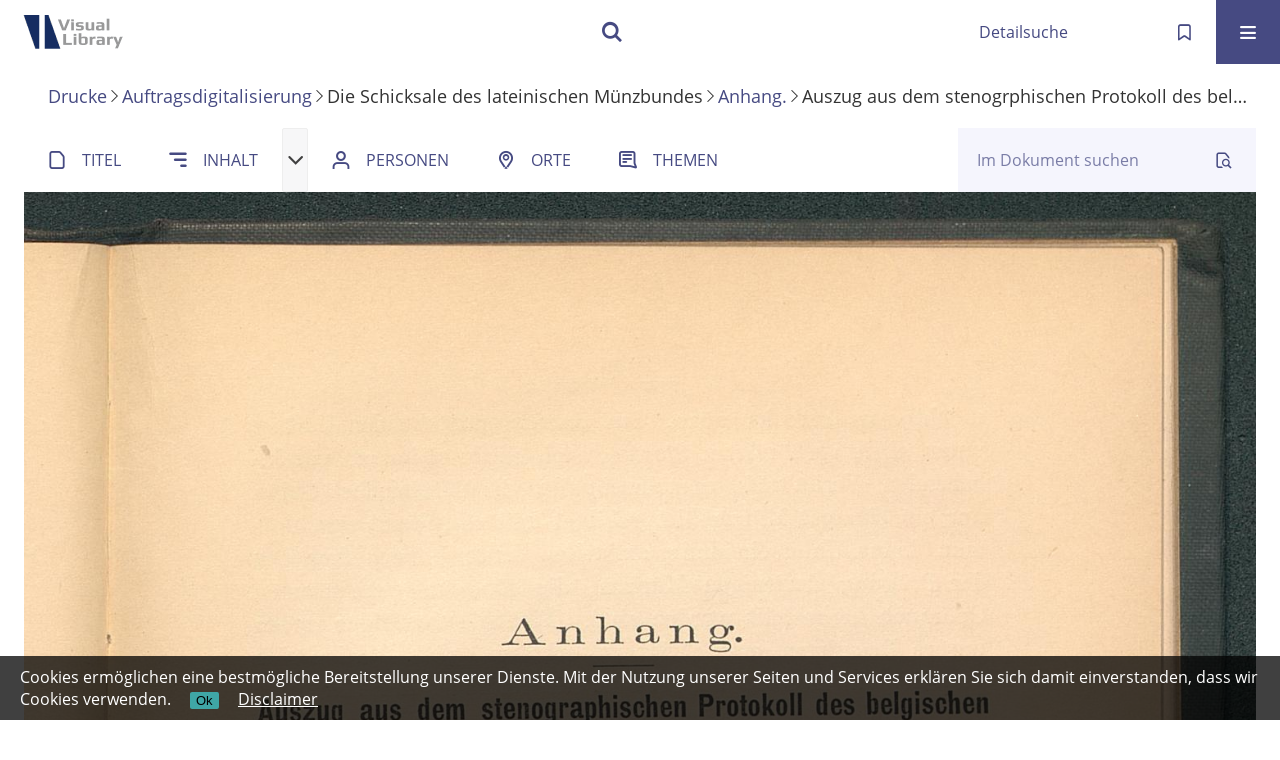

--- FILE ---
content_type: text/html;charset=utf-8
request_url: https://visuallibrary.net/ihd4/content/pageview/88386
body_size: 5302
content:
<!DOCTYPE html>
<html lang="de"><head><title>Auftragsdigitalisierung (GBV) / Die Schicksale des... [147]</title><meta name="twitter:image" content="http://visuallibrary.net/ihd4/download/webcache/304/88225"><meta name="twitter:title" content="Die Schicksale des lateinischen M&#252;nzbundes&#160;: ein Beitrag zur W&#228;hrungspolitik / von Ludwig Bamberger. Berlin : Simion, 1885"><meta property="og:site" content="Auftragsdigitalisierung (GBV)"><meta property="og:url" content="http://visuallibrary.net/ihd4/88386"><meta property="og:type" content="page"><meta property="og:title" content="Die Schicksale des lateinischen M&#252;nzbundes : ein Beitrag zur W&#228;hrungspolitik / von Ludwig Bamberger"><meta property="og:author" content="Bamberger, Ludwig  "><meta property="book:release_date" content="1885"><meta property="og:image" content="http://visuallibrary.net/ihd4/download/webcache/304/88225"><meta property="og:image:width" content="304"><meta property="og:image:height" content="413"><meta http-equiv="Content-Type" content="xml; charset=UTF-8"><meta name="viewport" content="width = device-width, initial-scale = 1"><meta name="description" content="GBV"><meta lang="de" content=""><link rel="shortcut icon" href="/ihd4/domainimage/favicon.ico" type="image/x-icon"><link rel="alternate" type="application/rss+xml" title="GBV" href="/ihd4/rss"><link type="text/css" href="/css/s2wp-balancer_front1.s2wpihd4_content.css?2140323972850534304" rel="stylesheet"><link type="text/css" href="/thirdparty/shariff/shariff.complete.css" rel="stylesheet"><script src="/thirdparty/jquery-3.6.0.min.js">&#160;</script><script defer src="/static/scripts/main.js">&#160;</script><script defer src="/static/scripts/common.js">&#160;</script><script defer src="/static/scripts/fulltext.js">&#160;</script><script defer src="/static/scripts/widgets.js">&#160;</script><script src="/static/scripts/favs.js">&#160;</script><script defer src="/static/scripts/base23.js">&#160;</script><script defer src="/thirdparty/shariff/shariff.complete.js">&#160;</script></head><body style="" class="bd-guest   bd-flexLayout  bd-r-s2wp bd-m- bd-s2wpihd4  bd-domain bd-content bd-portal bd-pages bd-portal-pageview bd-pages-pageview bd-content-pageview bd-content-pageview-88386 bd-list-rows bd-lineMode bd-use-base23 bd-book"><span style="display:none" id="meta"><var id="tree">&#160;<var id="map-tiles" value="https://maptiler.vls.io/styles/classic/512/{z}/{x}/{y}.png" class=" places"> </var><var id="map-zoomAdjust" value="0" class=" places"> </var><var id="timeout" value="3600" class=" sessionsys"> </var><var id="name" value="s2wpihd4" class=" domain"> </var><var id="relativeRootDomain" value="s2wp" class=" domain"> </var><var id="pathinfo" value="/ihd4/content/pageview/88386" class=" request"> </var><var id="fulldata" value="false" class=" domain"> </var><var id="search-linkDetailedsearchScope" value="domain" class=" templating"> </var><var id="class" value="content" class=" request"> </var><var id="classtype" value="portal" class=" request"> </var><var id="tab" value="pageview" class=" request"> </var><var id="id" value="88386" class=" request"> </var><var id="leftColToggled" value="false" class=" session"> </var><var id="facetFilterToggled" value="false" class=" session"> </var><var id="topheight" value="80" class=" session"> </var><var id="bottomheight" value="20" class=" session"> </var><var id="bodywidth" value="1000" class=" session"> </var><var id="centercolwidth" value="0" class=" session"> </var><var id="middlerowheight" value="476" class=" session"> </var><var id="numberOfThumbs" value="20" class=" session"> </var><var id="clientwidth" value="1000" class=" session"> </var><var id="fullScreen" value="false" class=" session"> </var><var id="staticWidth" value="false" class=" session"> </var><var id="rightcolwidth" value="220" class=" session"> </var><var id="leftcolwidth" value="200" class=" session"> </var><var id="zoomwidth" value="0" class=" session"> </var><var id="mode" value="w" class=" session"> </var><var id="initialized" value="false" class=" session"> </var><var id="sizes" value="128,1200,2000,0,1000,304,1504,504,800" class=" webcache"> </var><var id="availableZoomLevels" value="504,800,1000,1504,2000" class=" webcache"> </var><var id="js-toggleMobileNavi" value="None" class=" templating"> </var><var id="fullscreen-fullzoomOnly" value="false" class=" templating"> </var><var id="css-mobileMin" value="16384px" class=" templating"> </var><var id="tei-on" value="false" class=" templating"> </var><var id="search-alertIfEmpty" value="false" class=" templating"> </var><var id="search-quicksearchScope" value="root" class=" templating"> </var><var id="search-toggleListMinStructs" value="3" class=" templating"> </var><var id="search-highlightingColor" value="00808066" class=" templating"> </var><var id="layout-wrapperMargins" value="body" class=" templating"> </var><var id="layout-useMiddleContentDIV" value="false" class=" templating"> </var><var id="layout-navPortAboveMiddleContentDIV" value="false" class=" templating"> </var><var id="navPort-align" value="center" class=" templating"> </var><var id="navPort-searchTheBookInit" value="closed" class=" templating"> </var><var id="navPath-pageviewStructureResize" value="css" class=" templating"> </var><var id="layout-useLayout" value="flexLayout" class=" templating"> </var><var id="listNavigation-keepToggleState" value="true" class=" templating"> </var><var id="fullscreen-mode" value="None" class=" templating"> </var><var id="groups" value="guest" class=" user"> </var><var id="pageview-autoResize" value="true" class="templating"> </var><var id="zoom-saveFilters" value="true" class="templating"> </var></var><var id="client" value="browser">&#160;</var><var id="guest" value="true">&#160;</var><var class="layout" id="colleft" value="pageview,">&#160;</var><var class="layout" id="colright" value="">&#160;</var></span><div id="custom-menu-layer" class="wiki wiki-layer custom-menu-layer wiki-custom-menu-layer customMenuLayer "><div><div class="custom-menu-layer ml-close fixed"><span class="ml-close">Schlie&#223;en</span></div><div class="controls"><span class="chooseLanguage langEls"><a class="uppercase sel"><abbr>de</abbr></a><a href="/action/changeLanguage?lang=en" class="uppercase "><abbr title="Sprache &#228;ndern: Englisch">en</abbr></a></span></div><div class="content"><section><div class="menusection domainBox"><h4 class="menuheader" id="menuheaderDomainbox"><div>Alle Sammlungen</div></h4><div class="menubox menubox menuboxDomainbox menuboxDomainbox-tree "><ul class="vl-nav nav"><li class=""><ul><li><a class="s2wp-child s2wparc " href="/arc">Archivalien</a></li></ul></li><li class=""><ul><li><a class="s2wp-child s2wpvd1618 " href="/dhd">Drucke</a></li><li class=""><ul><li><a class="s2wpvd1618-child s2wpihd " href="/ihd">Auftragsdigitalisierung</a></li></ul></li><li class=""><ul><li><a class="s2wpvd1618-child s2wpink " href="/ink">Inkunabeln</a></li></ul></li><li class=""><ul><li><a class="s2wpvd1618-child s2wpdks " href="/dks">Karten</a></li></ul></li><li class=""><ul><li><a class="s2wpvd1618-child s2wpce " href="/ce">Kataloganreicherung</a></li></ul></li><li class=""><ul><li><a class="s2wpvd1618-child s2wppkt " href="/pkt">Plakate</a></li></ul></li><li class=""><ul><li><a class="s2wpvd1618-child s2wpvd16 " href="/vd16">VD16-Drucke</a></li></ul></li><li class=""><ul><li><a class="s2wpvd1618-child s2wpvd17 " href="/vd17">VD17-Drucke</a></li></ul></li><li class=""><ul><li><a class="s2wpvd1618-child s2wpvd18 " href="/vd18">VD18-Drucke</a></li></ul></li><li class=""><ul><li><a class="s2wpvd1618-child s2wdps " href="/dps">Zeitungen</a></li></ul></li></ul></li><li class=""><ul><li><a class="s2wp-child s2wpm " href="/s2wpm">Musealien</a></li></ul></li><li class=""><ul><li><a class="s2wp-child s2wpdhs " href="/dhs">Publikationen</a></li></ul></li></ul></div></div></section></div></div></div><div id="main" class="divmain "><div id="topParts" class=""><header role="banner" class=""><div id="defaultTop" class="wiki wiki-top defaultTop wiki-defaultTop defaultTop "> </div><div id="mobileTop" class="defaultTop"><div class="main"><div id="topLogo"><a href="/" title="HOME">&#160;</a></div><div class="topLiner"><div class="vlsControl vl-mobile-top"><div class="searchbox totoggle"><form method="get" onsubmit='return alertIfEmpty("mobileQuicksearch")' name="searchBox" class="searchform" id="mobilequickSearchform" action="/search/quick"><a class="textlink   " id="searchexpert" href="/ihd4/search"><span>Detailsuche</span></a><div id="mqs-wrap"><label class="screenreaders" for="mobileQuicksearch">Schnellsuche: </label><span class="button large edge slim flat noborder searchglass glassindic"><span style="display:none">&#160;</span></span><input type="text" id="mobileQuicksearch" name="query" class="quicksearch" style="" placeholder="Suche " value="" preset="" msg="Bitte mindestens einen Suchbegriff eingeben."></div><button type="submit" id="quicksearchSubmit" class=" button large edge slim flat noborder searchglass"><span class="hidden">OK</span></button></form></div></div></div><a class="button favlist icon-favlist" id="favlist" href="/nav/favs" title="Meine Merkliste"></a><div title="Men&#252;" class="button custom-menu-layer top-toggler large flat noborder contents toggle leftParts"><span style="display: none;">&#160;</span></div></div></div></header></div><div id="middleParts" class=""><div id="centerParts" class="maincol "><main role="main" class=""><img alt="" style="position:absolute;left:-9999px" id="cInfo" width="0" height="0"><nav class="headerNav "><a class="screenreaders" name="centerParts">&#160;</a><h1 class="mainheader mainheader-navpath titlesBar  " id="contentNavPath"><div class="headertext wr-scrollable"><div class="scroll" id="scrollable"><a href="/s2wpvd1618">Drucke</a><span class="next"></span><a href="/s2wpihd">Auftragsdigitalisierung</a><span class="next"></span><span class="title">Die Schicksale des lateinischen M&#252;nzbundes</span><span class="next"></span><a class="item artifact" href="/ihd4/content/pageview/88386">Anhang.</a><span class="next"></span><span class="item">Auszug aus dem stenogrphischen Protokoll des belgischen Abgeordnetenhauses vom II. August 1885.</span></div></div></h1></nav><nav class="navPort   "><ul id="navPort" class="nav-inline navPort-pages navPort-content-pageview"><li class="viewCtrl  tab-titleinfo firstCtrl tab-content tab-pages-titleinfo" id="tab-content-titleinfo"><a href="/ihd4/content/titleinfo/88222"><i class="cap tab">Titel</i><i class="cap abbrTab __tabTitleinfoAbbr">Titel</i></a></li><li class="viewCtrl  tab-structure evenCtrl tab-content tab-pages-structure" id="tab-content-structure"><a href="/ihd4/content/structure/88222"><i class="cap tab">Inhalt</i><i class="cap abbrTab __tabStructureAbbr">Inhalt</i></a></li><div class="vls-open-Layer " id="open-pageviewStructure-tree" title="Inhaltliche Struktur"><div class="ar hidden">&#160;</div></div><li class="viewCtrl  tab-name tab-content tab-pages-name" id="tab-content-name"><a href="/ihd4/content/name/88222"><i class="cap tab">Personen</i><i class="cap abbrTab __tabMDIndexNameAbbr">Personen</i></a></li><li class="viewCtrl  tab-place evenCtrl tab-content tab-pages-place" id="tab-content-place"><a href="/ihd4/content/place/88222"><i class="cap tab">Orte</i><i class="cap abbrTab __tabMDIndexPlaceAbbr">Orte</i></a></li><li class="viewCtrl  tab-subject tab-content tab-pages-subject" id="tab-content-subject"><a href="/ihd4/content/subject/88222"><i class="cap tab">Themen</i><i class="cap abbrTab __tabMDIndexSubjectAbbr">Themen</i></a></li></ul><div id="searchTheBook" class="search2 searchTheBook searchTheBook-pages searchTheBook-pageview ly-"><form method="get" class="searchform" action="/ihd4/content/search/88386" id="inbookSearch"><div class="input-wrapper "><label class="screenreaders" for="inputSearchTheBook">Im Dokument suchen</label><input type="text" name="query" id="inputSearchTheBook" placeholder="Im Dokument suchen" value=""></div><span class="vlsControl"><button type="submit" title="Im Dokument suchen" class="button searchglass flat noborder "><span style="display: none">&#160;</span></button></span></form></div></nav><nav role="navigation" content="content-structure" class="structure-layer"><div class="pageviewStructure-tree structlist-elem"><ul id="pvs" class="struct-list structure  "><li class="struct front_cover"><a class="resourceLink inlineLink" href="/download/pdf/88224.pdf" title="Vorderdeckel [0,88 MB]"><span>PDF&#160;<span class="ln-ico ln-pdf"></span></span></a><a class="scap" name="88224" href="/ihd4/content/pageview/88225"><span class="paginationcaption">&#160;</span><span class="caption">Vorderdeckel</span></a></li><li class="struct title_page"><a class="resourceLink inlineLink" href="/download/pdf/88229.pdf" title="Titelblatt [0,34 MB]"><span>PDF&#160;<span class="ln-ico ln-pdf"></span></span></a><a class="scap" name="88229" href="/ihd4/content/pageview/88230"><span class="paginationcaption">&#160;</span><span class="caption">Titelblatt</span></a></li><li class="struct preface"><a class="resourceLink inlineLink" href="/download/pdf/88233.pdf" title="Vorwort [0,76 MB]"><span>PDF&#160;<span class="ln-ico ln-pdf"></span></span></a><a class="scap" name="88233" href="/ihd4/content/pageview/88234"><span class="paginationcaption">&#160;</span><span class="caption">Vorwort</span></a></li><li class="struct table_of_contents"><a class="resourceLink inlineLink" href="/download/pdf/88238.pdf" title="Inhaltsverzeichnis [0,30 MB]"><span>PDF&#160;<span class="ln-ico ln-pdf"></span></span></a><a class="scap" name="88238" href="/ihd4/content/pageview/88239"><span class="paginationcaption">&#160;</span><span class="caption">Inhaltsverzeichnis</span></a></li><li class="struct section"><a class="resourceLink inlineLink" href="/download/pdf/88241.pdf" title="I R&#252;ckblick auf die Versuche das Silber in seinen vorigen Stand wieder einzusetz [2,24 MB]"><span>PDF&#160;<span class="ln-ico ln-pdf"></span></span></a><a class="scap" name="88241" href="/ihd4/content/pageview/88242"><span class="paginationcaption">&#160;</span><span class="caption">I. R&#252;ckblick auf die Versuche, das Silber in seinen vorigen Stand wieder einzusetzen</span></a></li><li class="struct section"><a class="resourceLink inlineLink" href="/download/pdf/88251.pdf" title="II Zur Geschichte des lanteinischen M&#252;nzbundes [1,80 MB]"><span>PDF&#160;<span class="ln-ico ln-pdf"></span></span></a><a class="scap" name="88251" href="/ihd4/content/pageview/88252"><span class="paginationcaption">&#160;</span><span class="caption">II. Zur Geschichte des lanteinischen M&#252;nzbundes</span></a></li><li class="struct section"><a class="resourceLink inlineLink" href="/download/pdf/88259.pdf" title="III Die Liquidationsclausel und ihre Bedeutung [5,37 MB]"><span>PDF&#160;<span class="ln-ico ln-pdf"></span></span></a><a class="scap" name="88259" href="/ihd4/content/pageview/88260"><span class="paginationcaption">&#160;</span><span class="caption">III. Die Liquidationsclausel und ihre Bedeutung</span></a></li><li class="struct section"><a class="resourceLink inlineLink" href="/download/pdf/88282.pdf" title="IV Die Verantwortlichkeit des pr&#228;genden Staates [6,09 MB]"><span>PDF&#160;<span class="ln-ico ln-pdf"></span></span></a><a class="scap" name="88282" href="/ihd4/content/pageview/88283"><span class="paginationcaption">&#160;</span><span class="caption">IV. Die Verantwortlichkeit des pr&#228;genden Staates</span></a></li><li class="struct section"><a class="resourceLink inlineLink" href="/download/pdf/88308.pdf" title="V Relative Berechtigung der Liquidationsclausel [5,29 MB]"><span>PDF&#160;<span class="ln-ico ln-pdf"></span></span></a><a class="scap" name="88308" href="/ihd4/content/pageview/88309"><span class="paginationcaption">&#160;</span><span class="caption">V. Relative Berechtigung der Liquidationsclausel</span></a></li><li class="struct section"><a class="resourceLink inlineLink" href="/download/pdf/88330.pdf" title="VI Italiens M&#252;nzpolitik [2,22 MB]"><span>PDF&#160;<span class="ln-ico ln-pdf"></span></span></a><a class="scap" name="88330" href="/ihd4/content/pageview/88331"><span class="paginationcaption">&#160;</span><span class="caption">VI. Italiens M&#252;nzpolitik</span></a></li><li class="struct section"><a class="resourceLink inlineLink" href="/download/pdf/88340.pdf" title="VII Frankreichs Vorbereitung auf die Liquidation [3,23 MB]"><span>PDF&#160;<span class="ln-ico ln-pdf"></span></span></a><a class="scap" name="88340" href="/ihd4/content/pageview/88341"><span class="paginationcaption">&#160;</span><span class="caption">VII. Frankreichs Vorbereitung auf die Liquidation</span></a></li><li class="struct section"><a class="resourceLink inlineLink" href="/download/pdf/88354.pdf" title="VIII Belgien und die Schweiz in ihrem Verh&#228;ltnis zur Liquidation [3,30 MB]"><span>PDF&#160;<span class="ln-ico ln-pdf"></span></span></a><a class="scap" name="88354" href="/ihd4/content/pageview/88355"><span class="paginationcaption">&#160;</span><span class="caption">VIII. Belgien und die Schweiz in ihrem Verh&#228;ltnis zur Liquidation</span></a></li><li class="struct section"><a class="resourceLink inlineLink" href="/download/pdf/88368.pdf" title="IX Die Verk&#252;ndung der ausschlie&#223;lichen Goldw&#228;hrung in dem lateinischen Bunde [1,94 MB]"><span>PDF&#160;<span class="ln-ico ln-pdf"></span></span></a><a class="scap" name="88368" href="/ihd4/content/pageview/88369"><span class="paginationcaption">&#160;</span><span class="caption">IX. Die Verk&#252;ndung der ausschlie&#223;lichen Goldw&#228;hrung in dem lateinischen Bunde</span></a></li><li class="struct section"><a class="resourceLink inlineLink" href="/download/pdf/88377.pdf" title="X Schlu&#223; [1,83 MB]"><span>PDF&#160;<span class="ln-ico ln-pdf"></span></span></a><a class="scap" name="88377" href="/ihd4/content/pageview/88378"><span class="paginationcaption">&#160;</span><span class="caption">X. Schlu&#223;</span></a></li><li class="struct section"><a class="resourceLink inlineLink" href="/download/pdf/88385.pdf" title="Anhang [6,15 MB]"><span>PDF&#160;<span class="ln-ico ln-pdf"></span></span></a><a class="scap" name="88385" href="/ihd4/content/pageview/88386"><span class="caption">Anhang.</span></a></li><ul id="" class="struct-list structure   "><li class="struct section selected "><a class="scap selected" name="381156" href="/ihd4/content/pageview/88386"><span class="paginationcaption">&#160;</span><span class="caption">Auszug aus dem stenogrphischen Protokoll des belgischen Abgeordnetenhauses vom II. August 1885.</span></a></li></ul><li class="struct back_cover"><a class="resourceLink inlineLink" href="/download/pdf/88408.pdf" title="R&#252;ckdeckel [0,27 MB]"><span>PDF&#160;<span class="ln-ico ln-pdf"></span></span></a><a class="scap" name="88408" href="/ihd4/content/pageview/88412"><span class="paginationcaption">&#160;</span><span class="caption">R&#252;ckdeckel</span></a></li></ul></div></nav><var id="nextImageTab" value="pageview"> </var><var id="prevImageTab" value="pageview"> </var><div class="pageLoader">&#160;Wird geladen ...</div><div id="imageGrid"><div class="pt-img"><a class="singlePageImageLink prevnext" id="prevPageLink" href="/ihd4/content/pageview/88384" alt="N&#228;chste Seite"><i class="fa-icon markLink" id="prevPageMark"><span>&#160;</span></i></a><a class="singlePageImageLink prevnext" id="nextPageLink" href="/ihd4/content/pageview/88387" alt="N&#228;chste Seite"><i class="fa-icon markLink" id="nextPageMark"><span>&#160;</span></i></a><img alt="Seite" loading="lazy" id="singlePageImage" class="singlePageImage" width="100%" source="/ihd4/image/view/88386?w=800&amp;selectIndex=1"><noscript><img alt="Seite" loading="lazy" id="singlePageImage" class="singlePageImage" width="100%" src="/ihd4/image/view/88386?w=800&amp;selectIndex=1"></noscript><var id="vl-imgdims" style="display:none" vlid="88386" width="2127" height="2871" rotate="nop"> </var></div></div><var id="publicationID" value="88222" class="zoomfullScreen"> </var><var id="mdlistCols" value="false"> </var><var id="isFullzoom" value="false" class="zoomfullScreen"> </var><var id="employsPageview" value="false" class="pagetabs"> </var><var id="webcacheSizes" value="128,304,504,800,1000,1200,1504,2000"> </var><var id="navLastSearchUrl" value=""> </var></main></div></div><div id="bottomParts" class=""><footer role="contentinfo" class=""><div id="custom-footer" class="wiki wiki-bottom custom-footer wiki-custom-footer customFooter "><p><a id="linkImprint" class=" textlink" href="/wiki/imprint" scope="root">Impressum</a> <a id="linkPrivacy" class=" textlink" href="/wiki/privacy" scope="root">Datenschutz</a></p></div><div class="footerContent" id="footerContent"><span class="f-links-vls"><a id="footerLinkVLS" target="_blank" href="http://www.semantics.de/produkte/visual_library/">Visual Library Server 2026</a></span></div></footer></div></div><div id="disclaimerCookieSmall">
  <form action="/action/setDisclaimerCookie">
    <label>
      Cookies erm&#246;glichen eine bestm&#246;gliche Bereitstellung unserer Dienste. Mit der Nutzung unserer Seiten und Services erkl&#228;ren Sie sich damit einverstanden, dass wir Cookies verwenden.</label>
      <span>
        <button type="submit" name="value" value="AcceptedDisclaimer">Ok</button>
        <a href="/wiki/privacy">Disclaimer</a>
      </span></form>
    
  
</div>

<p><UserScript> <UserScript type="math/tex">(document).ready(function() { console.log('test'); </UserScript>('body').css('overflow','hidden') }); </UserScript></p></body></html>

--- FILE ---
content_type: application/javascript
request_url: https://visuallibrary.net/static/scripts/main.js
body_size: 15410
content:
var debug = false
var layout = null
var mobileFacetPoint = 0
var mobileMenuPoint = 0

function log(str) {
  if ('object' == typeof console) {
    console.log(str)
  }
}

function autoDebug() {
  if ($('#groups').attr('value').includes('debug')) debug = true
}

function getHighestNumber(...values) {
  const numericValues = values.map((val) => Number(val))
  return Math.max(...numericValues)
}

keepFacetToggleState = $('.templating#listNavigation-keepToggleState').attr('value') == 'true'

//vls layout namespace
var VLSLayout = (function () {
  function Layout(attribs) {
    this.baseLayout = attribs.baseLayout
    this.contentWrapper = attribs.contentWrapper
    this.defaultTop = attribs.defaultTop
    this.centerParts = attribs.centerParts
    this.leftParts = attribs.leftParts
    this.rightParts = attribs.rightParts
    this.bottomParts = attribs.bottomParts
    this.middleParts = attribs.middleParts

    layoutInfo = this.getLayoutInfo()

    this.pageviewStructure = $('.pageviewStructure-tree')
    this.employsPageview = $('#employsPageview').attr('value') == 'true' // having #map without zoomfullScreen

    this.wcSizes = $('#webcacheSizes').attr('value').split(',')

    this.Class = $('.request#class').attr('value')
    this.tab = $('.request#tab').attr('value')
    this.reqId = $('.request#id').attr('value')
    this.spMode = $('.session#mode').attr('value')
    this.mobileMin = parseInt($('#css-mobileMin').attr('value'))

    this.firstImageID = $('#firstImageID').attr('value')
    this.autoResizePageview = $('.templating#pageview-autoResize').attr('value') == 'true'
    this.pageviewStructureResize =
      $('.templating#navPath-pageviewStructureResize').attr('value') == 'js'
    var _rotate = $('var#vl-imgdims').attr('rotate')
    this.rotate = typeof _rotate == 'undefined' || _rotate == 'nop' ? 0 : _rotate

    this.facetFilterToggled = $('.session#facetFilterToggled').attr('value') == 'true'

    this.listNavigationLayer = $('.listNavigation.layer').length > 0
    this.navPort = $('#navPort')
    this.cfgTopNavPort = $('.templating#navPort-align').attr('value') == 'top'

    this.customMenuLayer = $('#custom-menu-layer')
    this.leftCol = $('#leftParts')

    this.centercolwidth = layoutInfo.centercolwidth // $('.session#centercolwidth').attr('value')

    // probably obsolete
    this.clientWidth = $('.session#clientwidth').attr('value')
    this.middlerowheight = $('.session#middlerowheight').attr('value')
    this.leftColWidth = $('.session#leftcolwidth').attr('value')
    this.rightColWidth = $('.session#rightcolwidth').attr('value')
    this.bodyWidth = $('.session#bodywidth').attr('value')
    this.topHeight = $('.session#topheight').attr('value')
    this.bottomHeight = $('.session#bottomheight').attr('value')

    this.entityfrags =
      $('body.bd-metadata').length > 0 &&
      ['entity', 'glossary', 'name', 'place', 'subject'].indexOf($('.request#tab').attr('value')) >=
        0
    this.searchfrags =
      $('body.bd-pages').length > 0 && ['search'].indexOf($('.request#tab').attr('value')) >= 0
    this.pagefrags = this.searchfrags || this.entityfrags
    this.doAutoResize =
      this.autoResizePageview &&
      $('body.bd-pages').length > 0 &&
      this.spMode == 'w' &&
      this.tab.indexOf('wikipage') == -1 &&
      this.tab.indexOf('recpage') == -1

    // no resize handling anymore
    //~ if (
    //~ this.clientWidth != layoutInfo.clientWidth ||
    //~ this.middlerowheight != layoutInfo.middlerowheight
    //~ ) {
    //~ sendClientInfo(layoutInfo)
    //~ }

    if ($('.pageLoader').length > 0) {
      var pageLoader = $('.pageLoader')
      var dpage = pageLoader.hasClass('dpage')
      var plwidth = dpage ? pageLoader.parent('td').first().width() : $('#imageGrid').outerWidth()
      //~ adjust pageLoader lefthand position via middleContentWith box model (with white-on-color layouts)
      if (!dpage && $('#layout-useMiddleContentDIV').attr('value') == 'true') {
        mcDiv = $('div.middleContent')
        mcDivLeft = mcDiv.css('padding-left')
        pageLoader.css({'padding-left': mcDivLeft, 'margin-left': '-' + mcDivLeft})
      }
      pageLoader.each(function () {
        $(this).width(plwidth)
        $(this).height(layoutInfo.middlerowheight)
      })
    }

    if (keepFacetToggleState) {
      if (this.facetFilterToggled) {
        this.toggleFacet()
      }
    }

    this.updateImageWidth() //

    if ($('.singlePageImage').length) {
      $('.singlePageImage').imagesLoaded(function () {
        $('div.markTerm').show()
        $('.editor-ctrl').show()
        $('.pageLoader').hide()
        $('.bd-portal-pageview .vl-pageview-controls').show()
      })
    }
    this.adjustZoomHeight() //~ map with /zoom

    window.addEventListener('resize', () => this.onResize(this))
  }

  var cWidth = window.innerWidth
  var cHeight = window.innerHeight

  Layout.prototype.onResize = function (layout, event) {
    if (window.innerWidth != cWidth) {
      layout.updateImageWidth()
      cWidth = window.innerWidth
      // no resize handling anymore
      //~ sendClientInfo(layout.getLayoutInfo())
    }
    if (window.innerHeight != cHeight) {
      layout.adjustZoomHeight()
      cHeight = window.innerHeight
      // no resize handling anymore
      //~ sendClientInfo(layout.getLayoutInfo())
    }
  }

  togglePageviewControls = function (clickedEl, passedEl) {
    let elm = clickedEl ? $(this) : passedEl

    // close other open menu elements
    $('.vl-btn.toggle.active').not(elm).removeClass('active')

    elm.toggleClass('active')

    var idents = elm.attr('class').split(' ')
    var i = idents.indexOf('toggle') + 1 // eg. <a class="vl-btn toggle mdContextinfo
    var el = $('.vl-pageview-controls .totoggle#' + idents[i]) // <div id="mdContextinfo" class="totoggle

    // hide any already toggled that is not the target
    var toggled = $('.vl-pageview-controls .toggled')
    toggled.each(function () {
      if ($(this).attr('id') != idents[i]) {
        $(this).hide().removeClass('toggled')
      }
    })
    if (idents[i] == 'mdContextinfo') {
      // 60px compensate for collision with buttons
      el.css('max-height', middleToBottom() + 'px').css('padding-bottom', '60px')
    }
    el.toggle()
    el.addClass('toggled')
  }

  Layout.prototype.toggleFacet = function () {
    // prevent execution on facet itself
    if ($(this.target).hasClass('toggle-facetitems')) {
      return
    }

    var listNavHidden = $('#listNavigation').is(':hidden')

    //close classification if is open/toggled
    if (listNavHidden && $('#toggle-cls').is(':visible')) {
      $('#toggle-cls').hide()
      $('.toggle-cls .button').toggleClass('hidden')
    }

    if (keepFacetToggleState) {
      var facetFilterToggle = listNavHidden ? 'true' : 'false'
      $.get('/api/setSessionVar?name=facetFilterToggled&value=' + facetFilterToggle)
    }

    $('#listNavigation').toggle()
    $('.filterTitles').toggleClass('toggled')
    $('.selectedFacets').toggleClass('toggled')
    return false
  }
  //#open-pageviewStructure-tree opens .pageviewStructure-tree
  Layout.prototype.toggleLayer = function (layout, event) {
    ctrl = $(this)
    ctrl.toggleClass('toggled')
    $(this).parent().toggleClass('toggled')
    var toshow = this.id.substring(5) // just strip 'open-' eg. open-pageviewStructure
    var layer = $('.' + toshow)
    var navpath = $('#navPath') // $(this).parent()
    if (layer.is(':hidden')) {
      var h = middleToBottom()
      var npHeight = navpath.height() // without margins, is pos absolute
      if (navpath.css('position') == 'absolute') {
        layer.css('top', npHeight)
        h -= npHeight
      }
      layer.outerHeight(h)
      var width =
        toshow == 'yearList-layer' || layout.pageviewStructureResize == false
          ? false
          : $('.singlePageImage').length > 0
            ? $('.singlePageImage').outerWidth()
            : !layout.employsPageview
              ? $('nav.content-navpath').width()
              : layout.centercolwidth

      if (width) {
        layer.outerWidth(width)
      }

      //layer.show()
      if (!$(this).hasClass('get-pageviewStructure')) {
        zebra_and_select(layer)
      }
    }

    layer.slideToggle('fast')
    // prevent execution at $('body').click, which is for closing only
    return false
  }

  Layout.prototype.updateImageWidth = function () {
    if (this.doAutoResize || this.pagefrags) {
      spImgs = document.getElementsByClassName('singlePageImage')
      var layoutInfo = this.getLayoutInfo()
      // no dpr-hires for content/index-frags
      var minwidth = this.pagefrags
        ? layoutInfo.centercolwidth
        : layoutInfo.centercolwidth * layoutInfo.devicePixelRatio
      if (this.tab.indexOf('dpage') > -1) {
        minwidth = Math.floor(minwidth / 2)
      }

      let getWidth = (infoEl) => {
        let newSize = 800
        let sizes = this.wcSizes
        if (infoEl.attr('dpiRestrict')) {
          let restrictedWidth = (infoEl.attr('width') / 100) * infoEl.attr('dpiRestrict')
          sizes = sizes.filter((w) => w <= restrictedWidth)
        }
        let availableFiltered = sizes.filter((w) => w > minwidth)
        if (availableFiltered.length) {
          newSize = Math.min(...availableFiltered)
        } else {
          newSize = Math.max(...sizes)
        }
        return newSize
      }

      if (this.pagefrags) {
        $(spImgs).each(function () {
          var infoEl = $(this)
          var id = infoEl.attr('vlid')
          var newSrc = '/download/webcache/' + getWidth(infoEl) + '/' + id
          if (infoEl.attr('src') != newSrc) infoEl.attr('src', newSrc)
        })
      } else {
        var infoEl = $('var#vl-imgdims:eq(0)')
        var spImgID = infoEl.attr('vlid')
        var params = this.rotate != 0 ? '?rotate=' + this.rotate : ''
        var newSrc = '/download/webcache/' + getWidth(infoEl) + '/' + spImgID + params
        if (spImgs[0] && spImgs[0].getAttribute('src') != newSrc) {
          spImgs[0].src = newSrc
        }
        if (spImgs[1]) {
          var infoEl = $('var#vl-imgdims:eq(1)')
          var spImg2ID = infoEl.attr('vlid')
          if (typeof spImg2ID != undefined) {
            var newSrc2 = '/download/webcache/' + getWidth(infoEl) + '/' + spImg2ID
            if (spImgs[1].getAttribute('src') != newSrc2) {
              spImgs[1].src = newSrc2
            }
          }
        }
      }
      if (
        this.pageviewStructureResize &&
        this.pageviewStructure.length > 0 &&
        this.pageviewStructure.is(':visible')
      ) {
        this.pageviewStructure.width(spImg.width - 22)
      }
    }
  }

  Layout.prototype.adjustZoomHeight = function () {
    if (
      this.tab == 'zoom' ||
      this.tab == 'vlmpage' ||
      (this.tab == 'pagetext' && $('.zoompane').length)
    ) {
      var notIsFull = $('#isFullzoom').attr('value') == 'false'

      let viewportHeight = window.innerHeight
      let zoomframeHeight = viewportHeight

      if (notIsFull && !this.employsPageview) {
        // not required if pageview is employed ; this expects fullZoom from the start

        zoomframeHeight = middleToBottom()

        // probably deviant css min-heights eg.  @media < 1000 #map.zoompane { min-height: 100vh
        zoomframeHeight =
          zoomframeHeight >= viewportHeight * 0.65 ? zoomframeHeight : viewportHeight
      }

      $('.zoompane').outerHeight(zoomframeHeight)

      if (this.tab == 'pagetext') {
        let pageframe = $('.wiki-pageframe')
        let shorten = parseInt(pageframe.css('top'))
        let emanusCtrls = $('.bd-r-emanus .centered-abs')
        if (emanusCtrls.length) {
          shorten += parseInt(emanusCtrls.height())
          shorten += 3
        }
        pageframe.css('height', zoomframeHeight - shorten + 'px')
      }
    }
  }

  Layout.prototype.getLayoutInfo = function () {
    var flexLayout = this.baseLayout == 'flexLayout'
    var layoutInfo = {}
    try {
      layoutInfo.devicePixelRatio = window.devicePixelRatio.toFixed(2)
    } catch (e) {
      layoutInfo.devicePixelRatio = 1.0
    }

    var leftCol = $(this.leftParts[this.baseLayout])
    layoutInfo.leftColWidth = leftCol.length ? Math.round(leftCol.outerWidth()) : 0

    var rightCol = $(this.rightParts[this.baseLayout])
    layoutInfo.rightColWidth = rightCol.length ? rightCol.outerWidth() : 0

    var topParts = $(this.defaultTop[this.baseLayout])
    layoutInfo.topHeight = topParts.length ? topParts.outerHeight(true) : 0

    var bottomParts = $(this.bottomParts[this.baseLayout])
    layoutInfo.bottomHeight = bottomParts.length ? Math.round(bottomParts.outerHeight(true)) : 0

    layoutInfo.middlerowheight = middleToBottom()

    var clientWidth = window.innerWidth
    var bodyWidth = $('body').width()
    // centercolwidth determines the space for a single image on /pageview or the space for the thumbgrid on /thumbview
    layoutInfo.centercolwidth = Math.round(clientWidth)

    if (layoutInfo.leftColWidth !== 0) {
      layoutInfo.centercolwidth -= Math.round(layoutInfo.leftColWidth)
    }

    if (layoutInfo.rightColWidth !== 0) {
      layoutInfo.centercolwidth -= Math.round(layoutInfo.rightColWidth)
    }

    if ($('#main').length) {
      layoutInfo.centercolwidth -= getNum($('#main').css('margin-left'))
    }

    var wrapperMarginsEl = $('#layout-wrapperMargins').attr('value')
    if (wrapperMarginsEl == 'centerParts') {
      layoutInfo.centercolwidth = Math.round($(this.centerParts[this.baseLayout]).width())
    }
    //subtract wrapper margins // improve this : cf. r50579,54836
    else if (wrapperMarginsEl !== 'body') {
      layoutInfo.centercolwidth = Math.round($(this.contentWrapper[this.baseLayout]).width())
    }

    //subtract horizontal paddings
    var centerParts = $(this.centerParts[this.baseLayout])

    layoutInfo.centercolwidth -= getNum(centerParts.css('padding-left'))
    layoutInfo.centercolwidth -= getNum(centerParts.css('padding-right'))
    layoutInfo.centercolwidth -= getNum(centerParts.css('margin-left'))
    layoutInfo.centercolwidth -= getNum(centerParts.css('margin-right'))

    if ($('#layout-useMiddleContentDIV').attr('value') == 'true') {
      if (wrapperMarginsEl !== 'div.middleContent') {
        // already having reduced it to the inner width of the wrapperMarginsEl
        mcDiv = $('div.middleContent')
        layoutInfo.centercolwidth -=
          getNum(mcDiv.css('padding-left')) + getNum(mcDiv.css('padding-right'))
        layoutInfo.centercolwidth -=
          getNum(mcDiv.css('margin-left')) + getNum(mcDiv.css('margin-right'))
      }
    }

    return layoutInfo
  }

  Layout.prototype.getYSpace = function (top, bottom) {
    var val = 0
    val += $('main #navPort').outerHeight(false) || 0
    val += top
    val += $('#navPath .navDropdowns').outerHeight(false) || 0
    return val
  }

  //publish
  return {
    Layout: Layout,
  }
})()

var shist = JSON.parse(sessionStorage.getItem('shist'))

// calculates space from top of middleParts to the viewPort-bottom
var middleToBottom = function () {
  var tp = $('#topParts') || $('#rowTop')
  var tph = tp.outerHeight(true) ?? 0

  var hdn = $('.headerNav').outerHeight(true) ?? 0

  var np = $('#centerParts nav.navPort') || $('#centerParts #navPort')
  var nph = np.outerHeight(true) ?? 0
  //var tpm =  parseInt($('#topParts .navPort').css('margin-bottom')) * -1 // emanus

  nph += $('#centerParts nav.navPort.secondary').outerHeight(true) || 0

  var bch = $('.portalBreadcrumbs').outerHeight(true) || 0

  var navpath = $('#navPath')
  var pth = 0
  if (navpath.length && navpath.css('position') !== 'absolute') {
    pth = Math.ceil(navpath.outerHeight(true))
  }
  pthm = $('nav.structure-layer').css('margin-top')
  if (pthm != undefined) pth += parseInt(pthm) // emanus

  cpt = parseInt($('#centerParts').css('padding-top')) || 0 // tmw
  var sumTop = parseInt(cpt + nph + tph + bch + pth + hdn)

  let dbg =
    'wh:' +
    window.innerHeight +
    'cpt:' +
    cpt +
    '-nph:' +
    nph +
    '-tph:' +
    tph +
    '-bch:' +
    bch +
    '-hdn:' +
    hdn +
    '-pth:' +
    pth +
    ' (' +
    window.innerHeight +
    '-' +
    sumTop +
    '=' +
    eval(window.innerHeight - sumTop) +
    ')'

  if (debug) log(dbg)

  return window.innerHeight - sumTop
}

var zebra_and_select = function (layer) {
  if ($('.request#query').length > 0 && $('.request#query').attr('value') != '') {
    var query = $('.request#query').attr('value')
    $('a.scap', layer).each(function () {
      href = $(this).attr('href') + '?query=' + query
      $(this).attr('href', href)
    })
  }
  $('li:visible:even', layer).addClass('structlist-even')
  var selected = $('a.selected, span.sel', layer)
  var top = selected.length ? selected.offset().top : 0
  top -= layer.offset().top
  top -= layer.height() / 2
  layer.scrollTop(top)
}

/* search-history session */
function addToShist(event, name = 'quicksearch') {
  var val = $('input[name=query]', this).val()
  sessionStorage.setItem(name, val)
  if (shist) {
    idx = shist.indexOf(val)
    if (idx > -1) shist.splice(idx, 1)
    shist.unshift(val)
    if (shist.length > 4) shist.pop()
  } else shist = [val]
  sessionStorage.setItem('shist', JSON.stringify(shist))
}

/* pagetext data-vl-glossary popover */

const truncateHTML = (html, limit = 300) => {
  let d = document.createElement('div')
  d.innerHTML = html
  let o = '',
    l = 0
  const w = (t) => {
    let c = t.childNodes
    for (let n of c) {
      if (l >= limit) return
      if (n.nodeType === 3) {
        let s = n.textContent
        if (l + s.length <= limit) {
          o += s
          l += s.length
        } else {
          let r = s.slice(0, limit - l).replace(/\s+\S*$/, '')
          o += r
          l = limit
          return
        }
      } else {
        let tag = n.cloneNode(false)
        o += tag.outerHTML.replace(/><\/.+?>/, '')
        w(n)
        o += `</${n.nodeName.toLowerCase()}>`
      }
    }
  }
  w(d)
  return l < html.replace(/<[^>]+>/g, '').length ? o + '…' : o
}

function unescapeHTML(str) {
  const div = document.createElement('div')
  div.innerHTML = str
  return div.textContent
}

$('.popover-trigger').on('click', function (e) {
  openGlossaryPopover(e)
})
function openGlossaryPopover(e) {
  let el = $(e.target).closest('*[data-vl-glossary]')
  let a = el.parent('a')
  if (a.length) e.preventDefault()
  let id = el.attr('data-vl-glossary')
  $.getJSON('/api/glossary/getGlossaryDetails?otid=' + id).done(function (data) {
    let target = el.next('.popover-target')
    let fields = $('.glossary#navigation-getGlossaryDetails').attr('value').split(',')
    let fieldname = fields[0]
    // .includes - see how this might develop to
    let text = fields.includes('disclaimer')
      ? data.glossaryDetails.disclaimer
      : fields.includes('definition')
        ? truncateHTML(unescapeHTML(data.glossaryDetails.definition), 300)
        : ''

    let hasText = text !== 'undefined'
    text = hasText ? text : "we're sorry - no entry given"
    cap = hasText ? data.glossaryDetails.caption : ''
    let cont = target.find('.cont')
    cont.addClass(fieldname).html(text)
    let glossary = target.find('.all.glossary')
    let entry = target.find('.entry.glossary')
    if (cap == '') {
      $(entry).prev('span.entry').remove()
      $(entry).remove()
    } else {
      entry.html(cap)
      ref = entry.attr('href')
      if (data.glossaryDetails.routingPrefix != '') {
        ref = ['/', data.glossaryDetails.routingPrefix, ref].join('')
      }
      entry.on('click', function (e) {
        if (a.length) e.preventDefault()
        window.open($(this).attr('href'), 'glossary-tab')
      })
    }
    glossary.on('click', function (e) {
      if (a.length) e.preventDefault()
      window.open($(this).attr('href'), 'glossary-tab')
    })
    cont.on('click', function (e) {
      if (a.length) e.preventDefault()
    })
    target.toggleClass('visible')
  })
}

$('.popover-target .close').on('click', function (e) {
  closeGlossaryPopover(e)
})
function closeGlossaryPopover(e) {
  let el = $(e.target).closest('a')
  if (el.length) e.preventDefault()
  e.target.closest('.popover-target').classList.toggle('visible')
}

$(document).ready(function () {
  const cssInnerWidth = window.getComputedStyle(document.body).getPropertyValue('--inner-width')
  const scrollbarWidth = window.innerWidth - document.body.clientWidth

  setInnerWidthCss()

  document.body.style.setProperty('--scrollbarWidth', `${scrollbarWidth}px`)

  if (shist) {
    $('#searchUI .searchterms').html('') // just clear no-terms-yet-msg
    $('form.persist input[name=query]').val($(shist)[0])
  }

  $('.toggleDetails').on('click', function () {
    $('.nps-details ul.data').toggleClass('toggled')
    $(this).toggleClass('icon-chevron-up').toggleClass('icon-chevron-down')
  })

  // addressed with mainsearch and fulltextsearch custom elements
  let formPersist = $('form.persist')
  if (formPersist.length) {
    // <mainsearch persist contains clear-btn
    $('.qsclear', formPersist).on('click', function () {
      $('input[type=text]', formPersist).val('').focus()
    })
    formPersist.on('submit', function (event) {
      addToShist.call(this)
    })
  }

  // for elibch
  var terms = $('#searchUI .searchterms')
  if (terms.length) {
    $(shist).each(function (k, v) {
      if (v !== '')
        terms.append('<li><a href="/search/quick?query=' + encodeURI(v) + '">' + v + '</a></li>')
    })
    $('a', terms).on('click', function (e) {
      e.preventDefault()
      $('#mobileQuicksearch').val($(this).text()).focus()
      $('#quicksearchSubmit').addClass('active')
      $('#mobileQuicksearch').addClass('active')
    })
  }

  //~ confer evaluation in layoutInfo.centercolwidth
  //~ subtract wrapper margins either from <body> by default or from table#cont
  //~ this can be relevant with static-width layouts where margins are read from the main wrapper table
  var wrapperMarginsEl = $('#layout-wrapperMargins').attr('value')
  var wrapperEl =
    wrapperMarginsEl == 'table'
      ? 'table#cont'
      : wrapperMarginsEl == 'main'
        ? 'div#main'
        : wrapperMarginsEl == 'centerParts'
          ? '#centerParts'
          : wrapperMarginsEl

  var layoutSymbolizer = {
    //~ mainBase-Layout
    baseLayout: $('#layout-useLayout').attr('value'), // flexLayout tableLayout
    //~ map baseLayout html/css-identifiers
    contentWrapper: {flexLayout: 'div#main', tableLayout: wrapperEl},
    defaultTop: {singleColumn: '#topParts', flexLayout: '#topParts', tableLayout: '#rowTop'},
    centerParts: {
      singleColumn: '#centerParts',
      flexLayout: '#centerParts',
      tableLayout: '#colmain',
    },
    leftParts: {flexLayout: '#leftParts', tableLayout: 'td#colleft'},
    rightParts: {flexLayout: '#rightParts', tableLayout: 'td#colright'},
    bottomParts: {singleColumn: '#bottomParts', flexLayout: '#bottomParts', tableLayout: '#footer'},
    middleParts: {
      singleColumn: '#centerParts',
      flexLayout: '#centerParts',
      tableLayout: '#rowMiddle td',
    },
  }

  layout = new VLSLayout.Layout(layoutSymbolizer)

  autoDebug()

  initFilterSliders()

  var rdmore = $('var.rdmore')
  if (rdmore.length > 0) {
    rdmore.each(function () {
      var height = $(this).attr('height')
      var cls = $(this).attr('class').split(' ')[1]
      var target = $('.readmore-target.' + cls)
      var rmg = $('.read-more-gradient.' + cls)
      var rmore = $('.read-more.' + cls)
      let tHeight = target.height()
      target.attr('h', tHeight)
      if (tHeight > height) {
        target.css('overflow', 'hidden')
        target.addClass('toggled')
        target.css('height', height)
        rmg.toggle()
        rmore.show()
      }
    })
  }
  $('.read-more.toggle').on('click', function () {
    var cls = $(this).closest('.read-more').attr('class').split(' ')[1]
    var target = $('.readmore-target.' + cls)
    $('.icon', this).toggleClass('iconup')
    $(this).hide()
    $('.msg', this).toggleClass('hid')
    $('.read-more-gradient.' + cls).toggle()
    const toggleBlock = (cb) => {
      if (target.css('overflow') == 'hidden') {
        let tHeight = target.attr('h')
        target.height(tHeight)
        target.css('overflow', 'initial')
        target.removeClass('toggled')
      } else {
        let height = $('.rdmore.' + cls).attr('height')
        target.addClass('toggled')
        target.css('height', height).css('overflow', 'hidden')
      }
      cb()
    }
    const after = () => {
      $(this).show()
    }
    toggleBlock(after)
  })

  $('#historyBackLink').on('click', function (e) {
    if ($(this).hasClass('active')) {
      e.preventDefault()
      history.back()
    }
  })

  if ($('#scrollTop').length > 0) {
    $(window).scroll(function () {
      if (
        $(this).scrollTop() >
        $(document).height() - window.innerHeight * 1.5 - $('#bottomParts').height()
      ) {
        $('#scrollTop').fadeIn()
      } else {
        $('#scrollTop').fadeOut()
      }
    })
  }

  $('#scrollTop, .goTop').click(function () {
    $('body,html').animate({scrollTop: 0}, 400, 'swing')
    return false
  })

  //.vl-pbuttons
  $('.vl-pageview-controls .toggle').on('click', togglePageviewControls)
  //wisom wbr base23 vkmw use showFilterTitles or tcfg filterTitles part

  $('.filterTitles, .selectedFacets, .listNavigation #fdmhead').on('click', layout.toggleFacet)
  /* #navPath | .dateNavPath */
  $('.vls-open-Layer').on('click', layout.toggleLayer)

  $('.dropdown-toggle').on('click', function () {
    $(this).next('.dropdown-menu').toggle()
    return false
  })

  /* noah, base23 Klassifikation */

  $('.zoom__page, .classification-list a').hover(
    function () {
      $(this).addClass('active')
    },
    function () {
      $(this).removeClass('active')
    }
  )

  $('.toggle-cls').on('click', toggleCls)

  /* end noah, base23 */

  $('body').click(function (e) {
    let clicktarget = $(e.target)

    if (clicktarget.hasClass('custom-menu-layer') || clicktarget.hasClass('ml-close')) {
      layout.customMenuLayer.toggleClass('toggled')
      $('body').toggleClass('bd-cml-toggled')
    } else {
      let ctrls = []

      let targetset1 = ['.pageviewStructure-tree', '.yearList-layer']
      let targets1 = targetset1.join(', ')

      if ($(targets1).is(':visible') && !clicktarget.closest(targets1).length) {
        $(targets1).slideToggle('fast')
        ctrls = '.vls-open-Layer'
      }
      // if facets is a layer & are set visible
      else if (
        $('#listNavigation').is(':visible') &&
        $('#listNavigation').css('position') == 'absolute'
      ) {
        if (!clicktarget.closest('#listNavigation').length) {
          $('#listNavigation').toggle()
          ctrls = '.filterTitles, .selectedFacets'
        }
      } else if ($('#toggle-cls').is(':visible') && !clicktarget.closest('#toggle-cls').length) {
        toggleCls()
      } else if ($('#searchinfo').is(':visible') && !clicktarget.closest('#searchinfo').length) {
        $('#searchinfo').hide()
      } else {
        let targets = ['.dropdown-menu.toggled', '#leftParts.toggled']

        targets.map((elem) => {
          if ($(elem).is(':visible') && !clicktarget.closest(elem).length) {
            $(elem).toggle()
          }
        })
        $('.top-toggler').removeClass('active') //leftParts wbr
        ctrls = ''
      }
      $(ctrls).removeClass('toggled')
    }
  })

  /* cf. base23 css */
  function setInnerWidthCss() {
    let val = 24 + parseInt(cssInnerWidth)
    window.innerWidth < val
      ? document.body.classList.add('bd-inner-width')
      : document.body.classList.remove('bd-inner-width')
  }
  window.addEventListener('resize', debounce(setInnerWidthCss, 100))

  // mumok uib vkmw dwd
  //unsetFacet(window.innerWidth)
  if (mobileFacetPoint !== 0) {
    window.addEventListener(
      'resize',
      debounce(function () {
        unsetFacet(window.innerWidth)
      }, 100)
    )
  }
  if (mobileMenuPoint !== 0) {
    window.addEventListener(
      'resize',
      debounce(function () {
        unsetMenu(window.innerWidth)
      }, 100)
    )
  }
  function unsetFacet(w) {
    if (w >= mobileFacetPoint) {
      // remove inline-style prop display:block from toggle actions & let css-defaults take effect
      $('#listNavigation').removeAttr('style')
      $('#leftParts').removeAttr('style')
      $('#mobileTop > .addbox > *').removeAttr('style')
    }
  }
  function unsetMenu(w) {
    if (w >= mobileMenuPoint) {
      $('#custom-menu-layer.toggled').removeClass('toggled')
    }
  }

  // zdigi, ubp mumok .. which else?
  // all that toggle leftParts or facets and not the custom-menu-layer - via the mobileTop 'top-toggler' Hamburger
  $('.vl-mobile-top .toggle').on('click', function () {
    var btn = $(this)
    var classes = btn.attr('class').split(' ')

    // #mobileTop .topLiner .toggle // "searchbox toggle" "contents toggle"
    var target = classes[classes.indexOf('toggle') - 1]

    if (btn.hasClass('top-toggler')) {
      $('#mobileTop > .addbox > *')
        .not('.' + target)
        .hide()
      $('#mobileTop > .addbox > .' + target).toggle()
      btn
        .siblings()
        .not('.' + target)
        .removeClass('active')
      btn.toggleClass('active')
    }
    // #mobileTop .addBox .contents .toggle //~ "toggle leftParts"  "toggle listNavigation"
    var targetId = classes[classes.indexOf('toggle') + 1]
    var targets = $('.vl-mobile-top .list-toggler') //~ all possible targets - hide previously opened
    var targetIds = []
    //~ addexplicit target first
    if (targetId !== '') targetIds.push(targetId)

    targets.each(function () {
      var classes = $(this).attr('class').split(' ')
      var id = classes[classes.indexOf('toggle') + 1]
      if (targetIds.indexOf(id) < 0) targetIds.push(id)
    })

    for (i = 0; i < targetIds.length; i++) {
      var v = targetIds[i]

      var hamClosed = btn.hasClass('contents') && !btn.hasClass('active')
      if (hamClosed) {
        $('#' + v).hide()
        $('.vl-mobile-top .list-toggler').removeClass('active')
      } else if (i == 0 || $('#' + v).is(':visible')) {
        // the explicit target and those previously opened
        $('#' + v)
          .slideToggle(300)
          .addClass('toggled')
        $('.vl-mobile-top .list-toggler.' + v).toggleClass('active')
      }
    }
  })

  //~ cssLayout
  $('ul.vls-list > li:even, ul.struct-list > li:even').each(function () {
    $(this).addClass('odd')
  })

  //~ admin tables zebra style
  $('.vlsTable:visible, .vlsTable50').not('.manualZebra').find('tr:visible:even').addClass('odd')
  $('.vlsTable:hidden').not('.manualZebra').find('tr:even').addClass('odd')

  $('select#sortByDropdown').change(function () {
    if (
      (layout.tab == 'quick' && $(this).val() == 'relevance') ||
      (layout.tab == 'state' && $(this).val() == 'createts')
    ) {
      $(this).prev('input[name=o]').val('desc')
    }
  })
  // mouse: submit form on change of select
  $('select.change').on('change', function (event) {
    this.parentNode.submit()
  })
  // keyboard: submit form on enter
  $('select.change').on('keydown', function (event) {
    // stopPropagation of change-handler / prevents executing submit if the select was clicked sometimes before
    $('select.change').off('change')
    if (event.which == 13) this.parentNode.submit()
  })

  if ($('.structlist-elem').length) {
    $('.structlist-elem li:visible:even').addClass('structlist-even')
  }
  if ($('.titleInfoMetadataChildren').length) {
    $('.titleChild:even').addClass('titleChild-even')
  }

  //~ var frtOffset = 0
  $('.fragtoggler').on('click', function () {
    var toggler = $(this)
    if (toggler.hasClass('open')) {
      // var max = 7 // $('var#maxIndexPages').attr('value')
      var pages = layout.entityfrags
        ? toggler.prev().children('div')
        : layout.searchfrags
          ? $('#searchFrags').children('div')
          : 0
      pages.show()
      //~ frtOffset += max
      var ids = pages
        .map(function () {
          return $(this).attr('otid')
        })
        .get()
      var apiCall = layout.entityfrags
        ? '/api/getEntityCoords?entity=' + $(this).parent().attr('otid') + '&pages='
        : layout.searchfrags
          ? '/api/extractFulltextCoords?termsQueryKey=' + +'returnFirst=true&otids='
          : 0
      $.getJSON(apiCall + ids.join(','), function (data) {
        pages.each(function (i) {
          var page = $(this)
          var pageid = page.attr('otid')
          // from xsl : attrs are only known if it assumes the /hits/hit DV & not the /texthit DV
          var w = page.attr('pagewidth')
          var h = page.attr('pageheight')
          var snips = data['pages'][pageid]
          if (!w && snips) {
            var text = ''
            if (snips[0] != null) {
              for (i = 0; i < snips.length; i++) {
                var snip = snips[i]
                text += '<div class="plaintext line">'
                text += '<span>... ' + snip.left + '</span>'
                text += '<span class="searchterm">' + snip.text + '</span>'
                text += '<span>' + snip.right + ' ...</span>'
              }
              page.find('text').replaceWith(text)
            }
          } else {
            if (snips) {
              var box
              var coords
              for (j = 0; j < snips.length; j++) {
                box = snips[j][0]
                coords = ''
                //~ for (i = 0; i < boxes.length; i++) {
                //~ var box = boxes[0]
                var rtop = (box[1] * 100) / w
                var rleft = (box[0] * 100) / w
                var rwidth = ((box[2] - box[0]) * 100) / w
                var rheight = ((box[3] - box[1]) * 100) / h
                var relheight = ((box[3] - box[1]) * 100) / w
                if (j > 0) {
                  p = page.clone().insertAfter(page)
                  page.addClass('samepage')
                } else {
                  p = page
                }
                // set clipheight to fframe and clipmargin to frag
                p.css('height', (relheight + 4).toFixed(2) + 'vw')
                p.find('.frag').css('margin-top', -1 * (rtop.toFixed(2) - 2) + '%')

                coords +=
                  '<div class="markTerm" style="margin:' +
                  rtop.toFixed(2) +
                  '% 0 0 ' +
                  rleft.toFixed(2) +
                  '%; width: ' +
                  rwidth.toFixed(2) +
                  '%; height: ' +
                  rheight.toFixed(2) +
                  '%; display: block;"/>'

                p.find('.markTerm').remove()
                p.find('a').prepend(coords).removeClass('clipped-undef').addClass('js-coords')
                p.find('.singlePageSrc').addClass('singlePageImage').removeClass('singlePageSrc')
              }
            }
          }
        }) // add class singlePageImage and fetch these images
        layout.updateImageWidth()
      })
    }
    toggler.prev().slideToggle()
    toggler.toggleClass('open')
  })

  $('.get-pageviewStructure').click(function (e) {
    //~ fetchAjax - only first time
    if (!$(this).hasClass('clicked')) {
      var toshow = this.id.substring(5) // just strip 'open-' eg. open-pageviewStructure
      var layer = $('.' + toshow) //~ eg. pageviewStructure-tree
      $(this).addClass('clicked')
      var pID = $('.request#id').attr('value')
      var collection = $('#pageviewStructure-collection').attr('value')
      var collectionPathEl = collection != '' ? '/' + collection : ''
      var classname = $('#pageviewStructure-class').attr('value')
      var mode
      switch (classname) {
        case 'name':
          mode = '/structurelayername/'
          break
        case 'place':
          mode = '/structurelayerplace/'
          break
        default:
          mode = '/structurelayer/'
      }
      var ctx = $('#pageviewStructure-ctx').attr('value') // $(".request#ctx").attr('value')
      if (ctx != '') {
        ctx = ctx + '/'
      }
      var ajaxRequest = '/renderedAjax' + mode + ctx + pID
      if (classname == 'periodical') {
        ajaxRequest += '?isPeriodical=true'
      }
      $.get(
        '/' + $('.domain#name').attr('value') + collectionPathEl + ajaxRequest,
        function (html) {
          layer.html(html)
          zebra_and_select(layer)
        }
      )
    }
  })

  $('.permalinkTab a.showbox').click(function () {
    $('#sbox').show()
  })
  $('.permalinkTab a.hidebox').click(function () {
    $('#sbox').hide()
  })

  $('#menuboxFirstCollectionLevel div.toggle').click(function () {
    var div = $(this).parent('div')
    //~ other boxes
    div.siblings('div').children('a').hide()
    div.siblings('div').children('div.toggle').removeClass('toggled')
    //~ this box
    $('a', div).toggle()
    $('a.sel', div).show()
    if ($(this).hasClass('toggled')) {
      $(this).removeClass('toggled')
    } else {
      $(this).addClass('toggled')
    }
  })

  $('#toggleAllDetails').on('click', function () {
    if ($(this).hasClass('on')) {
      $('ul.vls-list a.toggled.sp-hits').each(function () {
        toggleDetails($(this))
      })
    } else {
      var hitsToToggle = $('ul.vls-list a.toggle.sp-hits')
      var processNext = () => {
        if (hitsToToggle.length > 0) {
          let hit = hitsToToggle[0]
          toggleDetails($(hit), processNext)
          hitsToToggle = hitsToToggle.slice(1)
        }
      }
      processNext()
    }
    $(this).toggleClass('on')
  })

  $('ul.vls-list a.sp-hits').on('click', function () {
    toggleDetails($(this))
  })

  function toggleDetails(a, onDone) {
    var li = a.closest('li')
    a.next('ul').slideToggle('fast', function () {
      if ($('.showHits').length > 0) {
        $(' .showHits', this).toggle()
      }
      if ($('.hideHits').length > 0) {
        $(' .hideHits', this).toggle()
      }
      a.toggleClass('toggle toggled')
      li.toggleClass('toggled')

      // send toggleInfo to server
      var pID = $('var#query').attr('value')
      if (!li.hasClass('toggled')) {
        $.get('/client/setToggleState?tree&id=id' + pID + '&idx=' + a.attr('id') + '&uncheck')
      } else {
        try {
          loadFulltexts(a, onDone)
        } catch (e) {
          /*catch error if fulltext.js not loaded  */
        }
        $.get('/client/setToggleState?tree&id=id' + pID + '&idx=' + a.attr('id') + '&check')
      }
    })
  }

  //~ autotoggle single resultslists (countTitles = 1)  //~ cf. above $('ul.vls-list a.toggle')
  if ($('#searchResult a.toggle').length == 1) {
    if ($('a.toggle').closest('li').hasClass('toggled') == false) {
      //$('a.toggle').click()
    }
  } else if ($('a.toggle').length > 1) {
    //~ fetch previously toggled elements from server
    //~ && $('.metadataTable').length == 1)
    var pID = $('var#query').attr('value')
    $.ajax({
      type: 'GET',
      url: '/client/getToggleState',
      cache: false,
      data: 'tree&id=id' + pID,
      success: function (data) {
        $('actions item', data).each(function () {
          toggledItems = $(this).attr('value')
        })
        try {
          items = eval(toggledItems)
          for (var x = 0; x < items.length; x++) {
            a = $('a.toggle#' + items[x])
            // load texts
            try {
              loadFulltexts(a)
            } catch (e) {
              /*catch error if fulltext.js not loaded  */
            }
            //set/remove class for treefolder icon and toggle the indentation list below
            a.next('ul').toggle()
            a.closest('li').toggleClass('toggled')
            a.toggleClass('toggle toggled')
          }
          if (items.length > 0 && items.length == $('#searchResult a.sp-hits').length) {
            $('#toggleAllDetails').addClass('on')
          }
        } catch (e) {}
      },
    })
  }

  //structure, imagelocsStructure
  $('ul.struct-list a.toggleStructure').click(function () {
    var pID = $('.request#id').attr('value')
    //set/remove class for treefolder icon and toggle the indentation list below
    $(this).parent('li').toggleClass('toggleLi').toggleClass('down').toggleClass('up')
    var ul = $('ul.' + this.id)
    ul.toggle()
    evenodd = $(this).parent('li').hasClass('structlist-even') ? 'odd' : 'even'
    //~ li:even or li:odd
    $('li:' + evenodd, ul).addClass('structlist-even')
    // and send toggleInfo to server
    if ($(this).parent().hasClass('toggleLi')) {
      $.get('/client/setToggleState?tree&id=id' + pID + '&idx=' + this.id + '&check')
    } else {
      $.get('/client/setToggleState?tree&id=id' + pID + '&idx=' + this.id + '&uncheck')
    }
  })

  //structure - fetch previously toggled elements from server
  if ($('ul.struct-list a.toggleStructure').length > 0) {
    pID = $('.request#id').attr('value')
    $.ajax({
      type: 'GET',
      url: '/client/getToggleState',
      cache: false,
      data: 'tree&id=id' + pID,
      success: function (data) {
        $('actions item', data).each(function () {
          toggledItems = $(this).attr('value')
        })
        try {
          items = eval(toggledItems)
          for (var x = 0; x < items.length; x++) {
            //set/remove class for treefolder icon and toggle the indentation list below
            var a = $('a.toggleStructure#' + items[x])
            a.parent().toggleClass('toggleLi').toggleClass('down').toggleClass('up')
            var ul = $('ul.' + items[x])
            ul.toggle()
            //~ this could be less ugly
            if (!$('#navPath .arButton').length > 0) {
              evenodd = a.parent('li').hasClass('structlist-even') ? 'odd' : 'even'
              $('li:' + evenodd, ul).addClass('structlist-even')
            }
          }
        } catch (e) {}
      },
    })
  }

  //for lack of ie css2 support
  $("input[type='text']").addClass('text')
  setupHoverTables()

  $('.singlePageImageLink, .likePageview>.zoom__nav').hover(
    function () {
      $('.markLink', this).fadeIn(600)
    },
    function () {
      $('.markLink', this).hide()
    }
  )
  $('.prevnext').each(function () {
    var pageviewControls = $('.vl-pageview-controls')
    if (pageviewControls.length) {
      var height = pageviewControls.height() + 48
      var arrows = $('.markLink > span', this)
      if (arrows.length) {
        var top = parseInt(arrows.css('top'))
        if (height > top) {
          arrows.css('top', height)
        }
      }
    }
  })
  function getOffset(e, a) {
    var o = e.offset()
    return o.top
  }

  $('#navPort .toggleImageControls .toggle').on('click', function () {
    $(this).toggleClass('active')
    $('.imageControls').toggleClass('active')
  })

  //~ toggle searchInfo
  var searchInfo = $('#searchinfo')
  var showSearchInfo = $('#showSearchInfo')
  var hideSearchInfo = $('#hideSearchInfo')
  var toggleSearchinfo = !showSearchInfo.is(':hidden') && !hideSearchInfo.is(':hidden')
  $('#toggleSearchInfo, .rightCtrl.searchInfo, #searchinfo .close').click(function () {
    if (searchInfo.is(':hidden')) {
      searchInfo.show()
      if (toggleSearchinfo) {
        showSearchInfo.hide()
        hideSearchInfo.show()
      }
    } else {
      searchInfo.hide()
      if (toggleSearchinfo) {
        showSearchInfo.show()
        hideSearchInfo.hide()
      }
    }
    return false
  })
  $('.vl-btn.fullzoom').on('click', function () {
    switchZoom()
  })
  $('.btn.mdlist-cols.active').on('click', function () {
    switchMdlistCols()
  })

  initSessionAspects()
})

$('#custom-menu-layer').on('focusin', function () {
  if (!$(this).hasClass('toggled')) {
    $(this).addClass('toggled')
  }
})

$(document).keyup(function (e) {
  if (e.key === 'Escape') {
    if ($('.popover-target.visible').length > 0) {
      $('.popover-target.visible').each(function() {
        $(this).removeClass('visible')
      })
    }
    if ($('#isFullzoom').attr('value') == 'true') {
      switchZoom()
    }
    if ($('#custom-menu-layer').hasClass('toggled')) {
      layout.customMenuLayer.removeClass('toggled')
    } else if (
      $('#listNavigation').css('position') == 'absolute' &&
      $('#listNavigation').is(':visible')
    ) {
      $('#listNavigation').toggle()
    } else if ($('#toggle-cls').is(':visible')) {
      toggleCls()
    } else if ($('#searchinfo').is(':visible')) {
      $('#searchinfo').hide()
    } else {
      let targetset1 = ['.pageviewStructure-tree', '.yearList-layer']
      let targets1 = targetset1.join(', ')
      if ($(targets1).is(':visible')) {
        $(targets1).slideToggle('fast')
        $('.vls-open-Layer').removeClass('toggled')
      }
    }
  }
})

function toggleCls() {
  $('#toggle-cls.classification-list').slideToggle('fast')

  $('.toggle-cls .button').each(function () {
    $(this).toggleClass('hidden')
  })
  return false
}

function switchMdlistCols() {
  let mdlistCols = $('#mdlistCols').attr('value')
  let val = mdlistCols == 'true' ? 'false' : 'true'
  window.location.href = '/setSession?mdlistCols=' + val
}
function switchZoom() {
  if (!layout.employsPageview) {
    var fullzoomOnly = $('#fullscreen-fullzoomOnly').attr('value') == 'true'
    if (fullzoomOnly) {
      var url = window.location.href.replace('/' + layout.tab + '/', '/titleinfo/').replace()
      var id = $('#publicationID').attr('value')
      window.location.href = url.replace(/\/[^\/]*$/, '/' + id)
    } else {
      var isFullzoom = $('#isFullzoom').attr('value')
      var setSession = '/setSession?zoomfullScreen=' + (isFullzoom == 'true' ? 'false' : 'true')
      window.location.href = setSession
    }
  } else {
    var replace = layout.tab == 'pageview' ? 'zoom/' : 'pageview/'
    var href = window.location.href
    var url = href.replace(layout.tab + '/', replace)
    window.location.href = url
  }
}

function initFilterSliders() {
  // classic layout has no filters
  if ($('.vl-pageview-controls .icon-sliders').length === 0) {
    return
  }

  var waitForElement = function (selector, callback) {
    if ($(selector).length) {
      callback()
    } else {
      setTimeout(function () {
        waitForElement(selector, callback)
      }, 30)
    }
  }

  /*
    using css manipulation of canvas, because it is easier (and probably more performant)
    than using canvas manipulations and we are stuck to canvas anyway.
  */
  function addFilterToCanvas(filter, value) {
    var selector =
      layout.tab == 'zoom' || layout.tab == 'pagetext' ? '#map canvas' : '.singlePageImage'
    waitForElement(selector, function () {
      var canvas = $(selector)
      var actFilter = canvas.css('filter')
      var filterStr = filter + '(' + value + ')'

      // no filter set yet
      if (actFilter === 'none') {
        actFilter = filterStr
      } else if (actFilter.indexOf(filter) !== -1) {
        // filter already exists
        var newFilters = []

        actFilter.split(' ').forEach(function (f) {
          // override existing filter
          if (f.indexOf(filter) !== -1) {
            newFilters.push(filterStr)
          } else {
            newFilters.push(f)
          }
        })

        actFilter = newFilters.join(' ')
      } else {
        // filter does not exist yet
        actFilter += ' ' + filterStr
      }

      canvas.css('filter', actFilter)
    })
  }

  var controls = {}
  var saveFilters = $('.templating#zoom-saveFilters').attr('value') === 'true'

  $('#zoom__filterSlidersContent input').each(function () {
    var THIS = $(this)
    var id = THIS.attr('id')
    var defaultValue = parseInt(THIS.val())
    var unit = THIS.attr('unit')

    var savedValue = null
    if (saveFilters) {
      savedValue = sessionStorage.getItem(id)
    }

    // get default values
    controls[id] = {
      default: defaultValue,
      unit: unit,
    }

    var amountValue = defaultValue
    if (savedValue) {
      addFilterToCanvas(id, savedValue + unit)
      $('#' + id).val(savedValue)
      amountValue = savedValue
    }

    // init text
    $('#' + id + 'Amount').html(amountValue + unit)
  })

  $.each(controls, function (control, props) {
    $('#' + control).on('input', function () {
      var controlValue = $('#' + control).val()

      addFilterToCanvas(control, controlValue + props.unit)
      $('#' + control + 'Amount').html(controlValue + props.unit)
      //~ $('#zoom__filterReset').css('visibility', 'visible')

      if (saveFilters) {
        sessionStorage.setItem(control, controlValue)
      }
    })
  })

  $('#zoom__filterReset').click(function (e) {
    e.preventDefault()

    $.each(controls, function (control, props) {
      $('#' + control).val(props.default)
      $('#' + control + 'Amount').html(props.default + props.unit)
      if (saveFilters) {
        sessionStorage.setItem(control, props.default)
      }
    })
    var canvas = ['pagetext', 'zoom'].includes(layout.tab)
      ? $('#map canvas')
      : $('.singlePageImage')
    canvas.css('filter', '')
    //~ $(this).css('visibility', 'hidden')
  })
}

function are_cookies_enabled() {
  var cookieEnabled = navigator.cookieEnabled ? true : false
  if (typeof navigator.cookieEnabled == 'undefined' && !cookieEnabled) {
    document.cookie = 'testcookie'
    cookieEnabled = document.cookie.indexOf('testcookie') != -1 ? true : false
  }
  return cookieEnabled
}

function initSessionAspects() {
  var isInitialized = $('var.session#initialized').attr('value')

  if (isInitialized == 'false') {
    try {
      var screenres = screen.width + 'x' + screen.height + 'x' + screen.colorDepth

      var tzoffset = new Date().getTimezoneOffset()
      sendClientInfo({
        screenres: screenres,
        tzoffset: tzoffset,
        cookies: are_cookies_enabled(),
        devicePixelRatio: window.devicePixelRatio,
        initialized: 'true',
      })

      $('var.session#initialized').attr('value', 'true')
    } catch (e) {
      sendClientInfo({initialized: 'failed'})
      $('var.session#initialized').attr('value', 'failed')
    }
  }
}

const scroller = document.getElementById('scroller')

if (scroller) {
  const scrollAmount = window.innerWidth / 2

  document.getElementById('scroll-right').addEventListener('click', () => {
    scroller.scrollBy({
      left: scrollAmount,
      behavior: 'smooth',
    })
  })

  document.getElementById('scroll-left').addEventListener('click', () => {
    scroller.scrollBy({
      left: -scrollAmount,
      behavior: 'smooth',
    })
  })
  function updateScrollButtonsVisibility({checkOverflow = true, checkScroll = false} = {}) {
    const hasOverflow = scroller.scrollWidth > scroller.clientWidth
    const scrollLeft = scroller.scrollLeft
    const maxScrollLeft = scroller.scrollWidth - scroller.clientWidth

    // Toggle arrows
    document.getElementById('scroll-left').style.display = hasOverflow ? 'inline-block' : 'none'
    document.getElementById('scroll-right').style.display = hasOverflow ? 'inline-block' : 'none'
    document.getElementById('scroll-left').style.display = scrollLeft > 0 ? 'inline-block' : 'none'
    document.getElementById('scroll-right').style.display =
      scrollLeft < maxScrollLeft ? 'inline-block' : 'none'
  }

  window.addEventListener('load', updateScrollButtonsVisibility)
  window.addEventListener('resize', updateScrollButtonsVisibility)
  document
    .getElementById('scroller')
    .addEventListener('scroll', debounce(updateScrollButtonsVisibility, 200))
}
$(window).on('load', function () {
  $('#disqus_thread').show()
})

//send Window-Dimensions via /clientInformation?
function sendClientInfo(args) {
  $('img#cInfo').attr('src', '/clientInformation?' + joinQueryString(args))
  var debugEl = $('#footerLayoutInfo')
  if (debugEl) {
    debugEl.css('color', 'red')
    debugEl.attr(
      'title',
      args['centercolwidth'] +
        'x' +
        args['middlerowheight'] +
        ' ' +
        args['leftColWidth'] +
        '-' +
        args['rightColWidth'] +
        ' / ' +
        //~ args['topHeight'] +
        //~ '-' +
        //~ args['bottomHeight'] +
        //~ ' ' +
        //~ args['clientWidth'] +
        //~ '/' +
        //~ args['bodyWidth'] +
        //~ '/' +
        args['devicePixelRatio']
    )
  }
}

function countObj(obj) {
  var i = 0
  for (var k in obj) {
    i += 1
  }
  return i
}

//avoid NaN
function getNum(val) {
  val = parseInt(val)
  isNaN(val) ? (val = 0) : false
  return val
}

function alertIfEmpty(callfrom) {
  if ($('#search-alertIfEmpty').attr('value') == 'true') {
    var msg
    //~ fetch msg either from detailsearch input[name=message]/@msg or quicksearch input/@msg
    if (callfrom == 'detailsearch') {
      msg =
        $('input#message').length > 0
          ? $('input#message').val()
          : $('#quickSearchAlertIfEmpty').text()
    } else {
      var quicksearch
      if (callfrom == 'quicksearchBox') {
        quicksearch = $('input#quicksearchBox')
      } else if (callfrom == 'mainsearch') {
        quicksearch = $('#mainsearch input.quicksearch')
      } else if (typeof callfrom != 'undefined') {
        if (callfrom == 'mobileQuicksearch') {
          quicksearch = $('#mobileQuicksearch')
        } else {
          quicksearch = $('#' + callfrom + ' input.quicksearch')
        }
      } else {
        quicksearch = $('input.quicksearch')
      }

      msg = quicksearch.attr('msg')
      var fail //~ empty val or val unchanged  (== preset)
      var preset = quicksearch.attr('preset')
      var value = quicksearch.val()
      fail = value == '' || value == preset
    }

    if (callfrom == 'detailsearch' || fail) {
      alert(msg)
      return false
    }
  }
}

//~ add to favs
function bookmark() {
  if ($.browser.msie) window.external.AddFavorite(location.href, document.title)
  else if (window.sidebar) window.sidebar.addPanel(document.title, location.href, '')
}

function setupHoverTables() {
  $('.hoverActiveRow tr').hover(
    function () {
      $(this).addClass('hovered')
    },
    function () {
      $(this).removeClass('hovered')
    }
  )

  function _determineColumn(tableCell) {
    var $tableCell = $(tableCell)
    var index = $('td', $tableCell.closest('tr')).index($tableCell) + 1
    return $('tr td:nth-child(' + index + ')', $tableCell.closest('table'))
  }
  $('.hoverActiveColumn tr td').hover(
    function () {
      _determineColumn(this).addClass('hovered')
    },
    function () {
      _determineColumn(this).removeClass('hovered')
    }
  )
}

function parseQueryString(qs) {
  return (function (a) {
    if (a == '') return {}
    var b = {}
    for (var i = 0; i < a.length; ++i) {
      var p = a[i].split('=')
      if (p.length == 2) {
        b[p[0]] = decodeURIComponent(p[1].replace(/\+/g, ' '))
      } else {
        b[p[0]] = ''
      }
    }
    return b
  })(qs.split('&'))
}

function joinQueryString(args) {
  var res = ''
  var i = 0
  for (var j in args) {
    if (i > 0) {
      res += '&' + j + '=' + args[j]
    } else {
      res += j + '=' + args[j]
    }
    i += 1
  }
  return res
}

//a .load function that handles cached images better
//https://gist.github.com/797120/7176db676f1e0e20d7c23933f9fc655c2f120c58
$.fn.imagesLoaded = function (callback) {
  var elems = this.filter('img'),
    len = elems.length

  elems
    .bind('load', function () {
      if (--len <= 0) {
        callback.call(elems, this)
      }
    })
    .each(function () {
      // cached images don't fire load sometimes, so we reset src.
      if (this.complete || this.complete === undefined) {
        var src = this.src
        // webkit hack from http://groups.google.com/group/jquery-dev/browse_thread/thread/eee6ab7b2da50e1f
        // data uri bypasses webkit log warning (thx doug jones)
        this.src = '[data-uri]'
        this.src = src
      }
    })

  return this
}

/* sessionStorage localStorage setItemWithExpiry */

function parseTTL(ttlStr) {
  const match = /^(\d+)([smh])$/.exec(ttlStr)
  if (!match) throw new Error('Invalid TTL format. Use "10s", "5m", or "1h"')

  const value = parseInt(match[1], 10)
  const unit = match[2]

  const multipliers = {
    s: 1000,
    m: 60 * 1000,
    h: 60 * 60 * 1000,
  }

  return value * multipliers[unit]
}

function getStorageType(type = 'session') {
  return type === 'local' ? localStorage : sessionStorage
}

function setItemWithExpiry(key, value, ttlStr = '1h', storageType = 'session') {
  const ttlMs = parseTTL(ttlStr)
  const now = Date.now()
  const item = {
    value,
    expiry: now + ttlMs,
  }
  const storage = getStorageType(storageType)
  storage.setItem(key, JSON.stringify(item))
}

function getItemWithExpiry(key, storageType = 'session') {
  const storage = getStorageType(storageType)
  const itemStr = storage.getItem(key)
  if (!itemStr) return null

  try {
    const item = JSON.parse(itemStr)
    const now = Date.now()
    if (now > item.expiry) {
      storage.removeItem(key)
      return null
    }
    return item.value
  } catch (e) {
    storage.removeItem(key)
    return null
  }
}
function debounce(func, delay) {
  let timeout
  return function () {
    clearTimeout(timeout)
    timeout = setTimeout(func, delay)
  }
}
